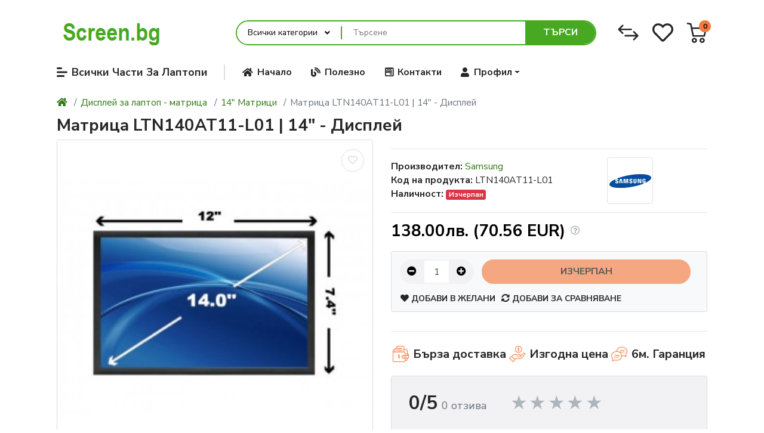

--- FILE ---
content_type: text/html; charset=utf-8
request_url: https://screen.bg/ltn140at11-l01
body_size: 19247
content:
<!DOCTYPE html>
<html dir="ltr" lang="bg">
<head>
<meta charset="UTF-8" />
<meta name="viewport" content="width=device-width, initial-scale=1, shrink-to-fit=no">
<meta http-equiv="X-UA-Compatible" content="IE=edge">
<meta name="description" content="Матрица LTN140AT11-L01 | 14&quot; - Дисплей" />
<meta name="keywords" content="ltn140at11-l01,нов,дисплей,за,лаптоп,матрица,екран,цена,монтаж" />
<meta property="og:type" content="website" />
<meta property="og:locale" content="bg_bg" />
<meta property="og:title" content="Матрица LTN140AT11-L01 | 14&quot; - Дисплей" />
<meta property="og:description" content="Матрица LTN140AT11-L01 | 14&quot; - Дисплей" />
<meta property="og:url" content="https://screen.bg/ltn140at11-l01" />
<meta property="og:image" content="https://screen.bg/image/cache/catalog/original_304-500x500.jpg" />
<title>Матрица LTN140AT11-L01 | 14&quot; - Дисплей</title>
<base href="https://screen.bg/" />
<link href="https://fonts.googleapis.com/css2?family=Nunito+Sans:wght@300;400;600;700;900&amp;display=swap" type="text/css" rel="stylesheet" media="all" />
<link href="https://use.fontawesome.com/releases/v5.12.0/css/all.css" type="text/css" rel="stylesheet" media="all" />
<link href="catalog/view/theme/mz_poco/asset/stylesheet/megastore-2.28/combine/8c481f247c88ffc4506e8cb21559c548.css" type="text/css" rel="stylesheet" media="all" />
<link href="https://screen.bg/ltn140at11-l01" rel="canonical" />
<link href="https://screen.bg/image/catalog/favicon.png" rel="icon" />
<script src="https://ajax.googleapis.com/ajax/libs/jquery/3.4.1/jquery.min.js"></script>
<!--Custom code between head tag-->
</head>
<body class="product-product" >
<div class="mz-pure-container">
<div id='mz-component-1626147655' class="mz-pure-drawer" data-position="left">
<div id="entry_249560" class="entry-component container-fluid"><div id="entry_249561" class="entry-row row "><div id="entry_249562" class="entry-col gutters-y col-12 justify-content-between align-items-center"><div id="entry_249563" data-id="249563" class="entry-widget widget-html "><h5>Основни части за лаптопи</h5></div><div id="entry_249564" data-id="249564" class="entry-design design-link order-1 flex-grow-0 flex-shrink-0"><a href="#mz-component-1626147655" data-toggle="mz-pure-drawer" class="icon-left icon text-reset" target="_self" >
<i class="icon fas fa-times" ></i>
</a></div></div></div><div id="entry_249565" data-id="249565" class="entry-widget widget-navbar pixel-space gutters-x-off "><nav class="navbar no-expand navbar-light bg-default vertical">
<div class="navbar-brand-wrap d-flex align-items-center">
<a class="navbar-brand" data-toggle="collapse" href="#widget-navbar-249565" aria-controls="widget-navbar-249565">
Части за лаптопи
</a>
</div>
<div class="collapse navbar-collapse show align-items-stretch align-self-stretch" id="widget-navbar-249565">
<ul class="navbar-nav ml-auto vertical"><li class="nav-item dropdown dropdown-hoverable">
<a class="icon-left both nav-link dropdown-toggle" role="button" data-toggle="dropdown" aria-haspopup="true" aria-expanded="false" href="https://screen.bg/klaviatura-za-laptop">
<div class="info">
<span class="title">
Клавиатури за лаптоп
</span>
</div>
</a>
<ul class="mz-sub-menu-101 dropdown-menu">
<li class="">
<a class=" dropdown-item" href="https://screen.bg/klaviatura-acer">Клавиатура за Acer</a>
</li>
<li class="">
<a class=" dropdown-item" href="https://screen.bg/klaviatura-asus">Клавиатура за Asus</a>
</li>
<li class="">
<a class=" dropdown-item" href="https://screen.bg/klaviatura-lenovo">Клавиатура за Lenovo</a>
</li>
<li class="">
<a class=" dropdown-item" href="https://screen.bg/klaviatura-ibm">Клавиатура за IBM</a>
</li>
<li class="">
<a class=" dropdown-item" href="https://screen.bg/klaviatura-samsung">Клавиатура за Samsung</a>
</li>
<li class="">
<a class=" dropdown-item" href="https://screen.bg/klaviatura-sony">Клавиатура за Sony</a>
</li>
<li class="">
<a class=" dropdown-item" href="https://screen.bg/klaviatura-dell">Клавиатура за Dell</a>
</li>
<li class="">
<a class=" dropdown-item" href="https://screen.bg/klaviatura-hp-hewlett-packard">Клавиатура за HP</a>
</li>
<li class="">
<a class=" dropdown-item" href="https://screen.bg/klaviatura-toshiba">Клавиатура за Toshiba</a>
</li>
<li class="">
<a class=" dropdown-item" href="https://screen.bg/klaviatura-apple">Клавиатура за Apple</a>
</li>
<li class="">
<a class=" dropdown-item" href="https://screen.bg/klaviatura-msi">Клавиатура за MSI</a>
</li>
<li class="">
<a class=" dropdown-item" href="https://screen.bg/klaviatura-benq">Клавиатура за Benq</a>
</li>
<li class="">
<a class=" dropdown-item" href="https://screen.bg/klaviatura-clevo">Клавиатура за Clevo</a>
</li>
<li class="">
<a class=" dropdown-item" href="https://screen.bg/klaviatura-fujitsu">Клавиатура за Fujitsu</a>
</li>
<li class="">
<a class=" dropdown-item" href="https://screen.bg/klaviatura-gateway">Клавиатура за Gateway</a>
</li>
<li class="">
<a class=" dropdown-item" href="https://screen.bg/klaviatura-itautek">Клавиатура за Itautek</a>
</li>
<li class="">
<a class=" dropdown-item" href="https://screen.bg/klaviatura-medion">Клавиатура за Medion</a>
</li>
<li class="">
<a class=" dropdown-item" href="https://screen.bg/klaviatura-packard-bell">Клавиатура за Packard Bell</a>
</li>
<li class="">
<a class=" dropdown-item" href="https://screen.bg/klaviatura-philips">Клавиатура за Philips</a>
</li>
<li class="">
<a class=" dropdown-item" href="https://screen.bg/klaviatura-vizio">Клавиатура за Vizio</a>
</li>
<li><a href="https://screen.bg/klaviatura-za-laptop" class="dropdown-item showmore">Покажи всички</a></li>
</ul>
</li>
<li class="nav-item">
<a class="icon-left both nav-link" href="https://screen.bg/hinges">
<div class="info">
<span class="title">
Панти за Лаптоп
</span>
</div>
</a>
</li>
<li class="nav-item">
<a class="icon-left both nav-link" href="https://screen.bg/power-jack">
<div class="info">
<span class="title">
Букси за Лаптоп
</span>
</div>
</a>
</li>
<li class="nav-item">
<a class="icon-left both nav-link" href="https://screen.bg/LCD-cables">
<div class="info">
<span class="title">
LCD Кабели за Лаптоп
</span>
</div>
</a>
</li>
<li class="nav-item">
<a class="icon-left both nav-link" href="https://screen.bg/ventilator-za-laptop-ohlazhdane">
<div class="info">
<span class="title">
Вентилатор за Лаптоп
</span>
</div>
</a>
</li>
<li class="nav-item">
<a class="icon-left both nav-link" href="https://screen.bg/zarqdno-za-laptop-zahranvasht-adapter">
<div class="info">
<span class="title">
Зарядно за Лаптоп
</span>
</div>
</a>
</li>
<li class="nav-item">
<a class="icon-left both nav-link" href="https://screen.bg/power-supply-repair-cables">
<div class="info">
<span class="title">
Кабел за ремонт на зарядно
</span>
</div>
</a>
</li>
<li class="nav-item dropdown dropdown-hoverable">
<a class="icon-left both nav-link dropdown-toggle" role="button" data-toggle="dropdown" aria-haspopup="true" aria-expanded="false" href="https://screen.bg/matrici-za-laptopi">
<div class="info">
<span class="title">
Дисплей за лаптоп - матрица
</span>
</div>
</a>
<ul class="mz-sub-menu-116 dropdown-menu">
<li class="">
<a class=" dropdown-item" href="https://screen.bg/7-displei-matrica">7.0&quot; Матрици</a>
</li>
<li class="">
<a class=" dropdown-item" href="https://screen.bg/8-9-displei-matrica">8.9&quot; Матрици</a>
</li>
<li class="">
<a class=" dropdown-item" href="https://screen.bg/9-7-displei-matrica">9.7&quot; Матрици</a>
</li>
<li class="">
<a class=" dropdown-item" href="https://screen.bg/10-displei-matrica">10&quot; Матрици</a>
</li>
<li class="">
<a class=" dropdown-item" href="https://screen.bg/10-1-displei-matrica">10.1&quot; Матрици</a>
</li>
<li class="">
<a class=" dropdown-item" href="https://screen.bg/10-2-displei-matrica">10.2&quot; Матрици</a>
</li>
<li class="">
<a class=" dropdown-item" href="https://screen.bg/11-1-displei-matrica">11.1&quot; Матрици</a>
</li>
<li class="">
<a class=" dropdown-item" href="https://screen.bg/11-6-displei-matrica">11.6&quot; Матрици</a>
</li>
<li class="">
<a class=" dropdown-item" href="https://screen.bg/12-1-displei-matrica">12.1&quot; Матрици</a>
</li>
<li class="">
<a class=" dropdown-item" href="https://screen.bg/displei-12-5">12.5&quot; Mатрици</a>
</li>
<li class="">
<a class=" dropdown-item" href="https://screen.bg/13-3-displei-matrica">13.3&quot; Матрици</a>
</li>
<li class="">
<a class=" dropdown-item" href="https://screen.bg/14-displei-matrica">14&quot; Матрици</a>
</li>
<li class="">
<a class=" dropdown-item" href="https://screen.bg/14-1-displei-matrica">14.1&quot; Матрици</a>
</li>
<li class="">
<a class=" dropdown-item" href="https://screen.bg/15-4-displei-matrica">15.4&quot; Матрици</a>
</li>
<li class="">
<a class=" dropdown-item" href="https://screen.bg/15-6-displei-matrica">15.6&quot; Матрици</a>
</li>
<li class="">
<a class=" dropdown-item" href="https://screen.bg/16-displei-matrica">16&quot; Матрици</a>
</li>
<li class="">
<a class=" dropdown-item" href="https://screen.bg/16-4-displei-matrica">16.4&quot; Матрици</a>
</li>
<li class="">
<a class=" dropdown-item" href="https://screen.bg/17-displei-matrica">17&quot; Матрици</a>
</li>
<li class="">
<a class=" dropdown-item" href="https://screen.bg/17-1-displei-matrica">17.1&quot; Матрици</a>
</li>
<li class="">
<a class=" dropdown-item" href="https://screen.bg/17-3-displei-matrica">17.3&quot; Матрици</a>
</li>
<li class="">
<a class=" dropdown-item" href="https://screen.bg/18-4-displei-matrica">18.4&quot; Матрици</a>
</li>
<li><a href="https://screen.bg/matrici-za-laptopi" class="dropdown-item showmore">Покажи всички</a></li>
</ul>
</li>
<li class="nav-item">
<a class="icon-left both nav-link" href="https://screen.bg/inverter-board">
<div class="info">
<span class="title">
Инвертор за подсветка
</span>
</div>
</a>
</li>
<li class="nav-item">
<a class="icon-left both nav-link" href="https://screen.bg/korpusi-kapaci">
<div class="info">
<span class="title">
Корпуси и капаци
</span>
</div>
</a>
</li>
<li class="nav-item">
<a class="icon-left both nav-link" href="https://screen.bg/termo-pasta-termo-pad">
<div class="info">
<span class="title">
Термо пасти и подложки
</span>
</div>
</a>
</li>
<li class="nav-item">
<a class="icon-left both nav-link" href="https://screen.bg/bateria-za-laptop">
<div class="info">
<span class="title">
Батерия за лаптоп
</span>
</div>
</a>
</li>
<li class="nav-item">
<a class="icon-left both nav-link" href="https://screen.bg/video-karti-video-chipove-chipseti">
<div class="info">
<span class="title">
Видео карти и чипсети
</span>
</div>
</a>
</li>
<li class="nav-item dropdown dropdown-hoverable">
<a class="icon-left both nav-link dropdown-toggle" role="button" data-toggle="dropdown" aria-haspopup="true" aria-expanded="false" href="https://screen.bg/chasti-za-tableti">
<div class="info">
<span class="title">
Части за таблети
</span>
</div>
</a>
<ul class="mz-sub-menu-122 dropdown-menu">
<li class="">
<a class=" dropdown-item" href="https://screen.bg/klaviatura-za-tablet">Клавиатура за таблет</a>
</li>
<li class="">
<a class=" dropdown-item" href="https://screen.bg/tach-screen-s-lcd-displei-komplekt">Assembly - Тъч скрийн с LCD дисплей комплект</a>
</li>
<li class="">
<a class=" dropdown-item" href="https://screen.bg/tach-panel-za-tablet">Тъч скрийн панел за таблет</a>
</li>
<li class="">
<a class=" dropdown-item" href="https://screen.bg/lcd-displey-za-tablet">LCD Дисплей за таблет</a>
</li>
<li class="">
<a class=" dropdown-item" href="https://screen.bg/buksa-za-tablet">Букса за таблет</a>
</li>
<li class="">
<a class=" dropdown-item" href="https://screen.bg/bateria-za-tablet">Батерия за таблет</a>
</li>
<li class="">
<a class=" dropdown-item" href="https://screen.bg/novo-zaryadno-ustroystvo-za-tablet">Зарядно за Таблет</a>
</li>
<li><a href="https://screen.bg/chasti-za-tableti" class="dropdown-item showmore">Покажи всички</a></li>
</ul>
</li>
<li class="nav-item">
<a class="icon-left both nav-link" href="https://screen.bg/hard-disk-za-laptop">
<div class="info">
<span class="title">
Хард Диск за Лаптоп
</span>
</div>
</a>
</li>
<li class="nav-item">
<a class="icon-left both nav-link" href="https://screen.bg/danna-platka-za-laptop">
<div class="info">
<span class="title">
Дънни платки
</span>
</div>
</a>
</li>
<li class="nav-item dropdown dropdown-hoverable">
<a class="icon-left both nav-link dropdown-toggle" role="button" data-toggle="dropdown" aria-haspopup="true" aria-expanded="false" href="https://screen.bg/serviz-uslugi">
<div class="info">
<span class="title">
Сервизни услуги
</span>
</div>
</a>
<ul class="mz-sub-menu-125 dropdown-menu">
<li class="">
<a class=" dropdown-item" href="https://screen.bg/remont-na-laptopi">Ремонт на лаптопи</a>
</li>
<li class="">
<a class=" dropdown-item" href="https://screen.bg/remont-tablet">Ремонт на таблети</a>
</li>
<li><a href="https://screen.bg/serviz-uslugi" class="dropdown-item showmore">Покажи всички</a></li>
</ul>
</li>
<li class="nav-item">
<a class="icon-left both nav-link" href="https://screen.bg/accessories">
<div class="info">
<span class="title">
Други Части
</span>
</div>
</a>
</li>
<li class="nav-item">
<a class="icon-left both nav-link" href="https://screen.bg/ram-pamet-laptop">
<div class="info">
<span class="title">
Рам Памет за Лаптоп
</span>
</div>
</a>
</li>
<li class="nav-item">
<a class="icon-left both nav-link" href="https://screen.bg/novi-dvd-rw-optichni-ustroystva">
<div class="info">
<span class="title">
DVD/RW устройства
</span>
</div>
</a>
</li>
<li class="nav-item">
<a class="icon-left both nav-link" href="https://screen.bg/ccfl-lampi-za-podsvetka">
<div class="info">
<span class="title">
CCFL лампи за подсветка
</span>
</div>
</a>
</li>
<li class="nav-item">
<a class="icon-left both nav-link" href="https://screen.bg/preoceneni-chasti">
<div class="info">
<span class="title">
Преоценени Части
</span>
</div>
</a>
</li>
</ul>
</div>
</nav></div></div>
</div><div id='mz-component-162614767' class="mz-pure-drawer" data-position="right">
<div id="entry_249566" class="entry-component container-fluid"><div id="entry_249567" class="entry-row row "><div id="entry_249568" class="entry-col gutters-y col-12 justify-content-between align-items-center"><div id="entry_249569" data-id="249569" class="entry-widget widget-html "><h5>Бързи Връзки</h5></div><div id="entry_249570" data-id="249570" class="entry-design design-link order-1 flex-grow-0 flex-shrink-0"><a href="#mz-component-162614767" data-toggle="mz-pure-drawer" class="icon-left icon text-reset" target="_self" >
<i class="icon fas fa-times" ></i>
</a></div></div></div><div id="entry_249571" data-id="249571" class="entry-widget widget-navbar pixel-space gutters-x-off "><nav class="navbar no-expand navbar-default bg-default vertical">
<div class="collapse navbar-collapse show align-items-stretch align-self-stretch" id="widget-navbar-249571">
<ul class="navbar-nav vertical"><li class="nav-item">
<a class="icon-left both nav-link" href="https://screen.bg/search">
<i class="icon fas fa-search" ></i>
<div class="info">
<span class="title">
Търсене
</span>
</div>
</a>
</li>
<li class="nav-item">
<a class="icon-left both nav-link" href="https://screen.bg/zhelani-produkti">
<i class="icon fas fa-heart" ></i>
<div class="info">
<span class="title">
Желани продукти
</span>
</div>
</a>
</li>
<li class="nav-item">
<a class="icon-left both nav-link" href="https://screen.bg/produkti-za-sravnenie">
<i class="icon fas fa-exchange-alt" ></i>
<div class="info">
<span class="title">
За сравнение
</span>
</div>
</a>
</li>
<li class="nav-item">
<a class="icon-left both nav-link" href="https://screen.bg/special">
<i class="icon fas fa-tags" ></i>
<div class="info">
<span class="title">
Специални
</span>
</div>
<span class="badge mx-1 mz-menu-label-53">Намалени</span>
</a>
</li>
<li class="nav-item">
<a class="icon-left both nav-link" href="https://screen.bg/polezno">
<i class="icon fas fa-newspaper" ></i>
<div class="info">
<span class="title">
Полезно
</span>
</div>
</a>
</li>
<li class="nav-item">
<a class="icon-left both nav-link" href="https://screen.bg/contact">
<i class="icon fas fa-address-card" ></i>
<div class="info">
<span class="title">
Контакти
</span>
</div>
</a>
</li>
<li class="nav-item">
<a class="icon-left both nav-link" href="https://screen.bg/profil">
<i class="icon fas fa-user" ></i>
<div class="info">
<span class="title">
Моят акаунт
</span>
</div>
</a>
</li>
</ul>
</div>
</nav></div><div id="entry_249572" data-id="249572" class="entry-design design-horizontal_line "><hr/></div></div>
</div> <div id='mz-component-1051082544' class="fixed-bottom bg-info text-info-inverse show">
<div id="entry_251379" class="entry-component d-sm-none flex-row justify-content-between align-items-center container-fluid"><div id="entry_251380" data-id="251380" class="entry-content content-quantity flex-grow-0 flex-shrink-0"><div data-toggle="spinner" class="input-group flex-nowrap input-group-md">
<div class="input-group-prepend">
<button class="btn btn-light" data-spinner="down" data-min="1" type="button"><i class="fas fa-minus-circle"></i></button>
</div>
<input type="number" name="quantity" value="1" step="1" min="1" aria-label="Количество:" class="form-control text-center border-light remove-spin-button" />
<div class="input-group-append">
<button class="btn btn-light" data-spinner="up" data-max="0" type="button"><i class="fas fa-plus-circle"></i></button>
</div>
</div></div><div id="entry_251381" data-id="251381" class="entry-content content-button d-md-none d-lg-block"><button type="button" class="text btn btn-md btn-secondary btn-block btn-cart button-cart cart-10355" data-loading-text="Зареждане..." title="Купи" disabled>
Изчерпан</button></div><div id="entry_251382" data-id="251382" class="entry-content content-button flex-grow-0 flex-shrink-0"><button type="button" data-toggle="tooltip" class="icon btn btn-md btn-primary btn-compare compare-10355 " data-compare="" title="Добави за сравняване" onclick="compare.add('10355', this);">
<span class='icon'><i class="fas fa-sync-alt"></i><i class="fas fa-check"></i></span></button></div></div>
</div><div class="modal fade" id="mz-component-752738972">
<div class="modal-dialog modal-dialog-centered modal-md">
<div class="modal-content">
<button type="button" class="close fas mz-modal-close" aria-label="Close" data-dismiss="modal"></button>
<div id="entry_251383" class="modal-body entry-component gutters "><div id="entry_251384" data-id="251384" class="entry-widget widget-contact_form "><div class="contact-form">
<form action="https://screen.bg/index.php?route=extension/mz_widget/contact_form/submit" onsubmit="mz_sendMessage(this);return false;" method="post">
<div class="form-group"><input type="text" name="name" placeholder="Име" class="form-control form-control-lg" /></div>
<div class="form-group"><input type="text" name="email" placeholder="ел. поща" class="form-control form-control-lg" /></div>
<div class="form-group"><input type="text" name="subject" placeholder="Код на продукта" class="form-control form-control-lg" /></div>
<div class="form-group"><textarea name="message" placeholder="Съобщение" class="form-control form-control-lg"></textarea></div>
<input type="hidden" name="entry_id" value="" />
<fieldset class="captcha">
<div class="form-group required">
<small class="form-text text-muted">Въведете кода в полето по-долу</small>
<input type="text" name="captcha" class="form-control " placeholder="Антибот" id="input-captcha" autocomplete="off" required>
<div class="invalid-feedback"></div>
<img src="index.php?route=extension/captcha/basic/captcha" alt="" />
</div>
</fieldset>
<button type="submit" data-loading="Зареждане..." class="btn btn-secondary btn-lg">Изпрати</button>
</form>
</div>
</div></div>
</div>
</div>
</div>
<script>
$(document).ready(function(){
if($.mz_cookie('mz_popup_604663419show_again') !== '0'){
}
if($.mz_cookie('mz_popup_604663419show_again') === undefined){
$.mz_cookie('mz_popup_604663419show_again', 1, 365);
}
$('#input-not-show-251383').change(function(){
if($(this).is(':checked')){
$.mz_cookie('mz_popup_604663419show_again', 0, 365);
}else if(1) {
$.mz_cookie('mz_popup_604663419show_again', 1, 365);
}
});
});
</script>
<div class="mz-pure-overlay"></div>
<div id="container" class="mz-pure-pusher-container">
<header class="header">
<div id="main-header"><div id="entry_249546" class="entry-section container d-none d-md-flex flex-row align-items-center flex-wrap flex-md-nowrap"><div id="entry_249547" data-id="249547" class="entry-design design-image flex-shrink-0"><figure class="figure">
<a href="https://screen.bg" title="Части за лаптоп от Screen.bg" target="_self">
<img src="https://screen.bg/image/cache/catalog/logo-180x70-180x70.png" alt="Части за лаптоп от Screen.bg" width="180" height="70" class="figure-img img-fluid m-0 default" />
</a>
</figure></div><div id="entry_249548" data-id="249548" class="entry-widget widget-search flex-md-shrink-0"><div class="search-wrapper">
<form action="https://screen.bg/search?1=" method="GET">
<div id="search" class="d-flex">
<div class="search-input-group flex-fill">
<div class="search-input d-flex">
<div class="dropdown search-category">
<button type="button" class="btn dropdown-toggle" data-toggle="dropdown">Всички категории</button>
<div class="dropdown-menu dropdown-menu-left">
<a class="dropdown-item" data-category_id="0" href="#">Всички категории</a>
<a class="dropdown-item" data-category_id="312" href="#">Клавиатура за лаптоп</a>
<div class="pl-2"> <a class="dropdown-item" data-category_id="358" href="#">Клавиатура за Acer</a>
<a class="dropdown-item" data-category_id="359" href="#">Клавиатура за Asus</a>
<a class="dropdown-item" data-category_id="360" href="#">Клавиатура за Lenovo</a>
<a class="dropdown-item" data-category_id="361" href="#">Клавиатура за IBM</a>
<a class="dropdown-item" data-category_id="362" href="#">Клавиатура за Samsung</a>
<a class="dropdown-item" data-category_id="363" href="#">Клавиатура за Sony</a>
<a class="dropdown-item" data-category_id="364" href="#">Клавиатура за Dell</a>
<a class="dropdown-item" data-category_id="365" href="#">Клавиатура за HP</a>
<a class="dropdown-item" data-category_id="377" href="#">Клавиатура за Toshiba</a>
<a class="dropdown-item" data-category_id="366" href="#">Клавиатура за Apple</a>
<a class="dropdown-item" data-category_id="374" href="#">Клавиатура за MSI</a>
<a class="dropdown-item" data-category_id="367" href="#">Клавиатура за Benq</a>
<a class="dropdown-item" data-category_id="368" href="#">Клавиатура за Clevo</a>
<a class="dropdown-item" data-category_id="369" href="#">Клавиатура за Fujitsu</a>
<a class="dropdown-item" data-category_id="370" href="#">Клавиатура за Gateway</a>
<a class="dropdown-item" data-category_id="371" href="#">Клавиатура за Itautek</a>
<a class="dropdown-item" data-category_id="373" href="#">Клавиатура за Medion</a>
<a class="dropdown-item" data-category_id="375" href="#">Клавиатура за Packard Bell</a>
<a class="dropdown-item" data-category_id="376" href="#">Клавиатура за Philips</a>
<a class="dropdown-item" data-category_id="378" href="#">Клавиатура за Vizio</a>
</div>
<a class="dropdown-item" data-category_id="313" href="#">Панти за Лаптоп</a>
<a class="dropdown-item" data-category_id="314" href="#">Букси за Лаптоп</a>
<a class="dropdown-item" data-category_id="315" href="#">LCD Кабели за Лаптоп</a>
<a class="dropdown-item" data-category_id="316" href="#">Вентилатор за Лаптоп</a>
<a class="dropdown-item" data-category_id="318" href="#">Зарядно за Лаптоп</a>
<a class="dropdown-item" data-category_id="319" href="#">Кабел за ремонт на зарядно</a>
<a class="dropdown-item" data-category_id="21" href="#">Дисплей за лаптоп - матрица</a>
<div class="pl-2"> <a class="dropdown-item" data-category_id="1" href="#">7.0&quot; Матрици</a>
<a class="dropdown-item" data-category_id="2" href="#">8.9&quot; Матрици</a>
<a class="dropdown-item" data-category_id="3" href="#">9.7&quot; Матрици</a>
<a class="dropdown-item" data-category_id="4" href="#">10&quot; Матрици</a>
<a class="dropdown-item" data-category_id="5" href="#">10.1&quot; Матрици</a>
<a class="dropdown-item" data-category_id="6" href="#">10.2&quot; Матрици</a>
<a class="dropdown-item" data-category_id="7" href="#">11.1&quot; Матрици</a>
<a class="dropdown-item" data-category_id="8" href="#">11.6&quot; Матрици</a>
<a class="dropdown-item" data-category_id="9" href="#">12.1&quot; Матрици</a>
<a class="dropdown-item" data-category_id="325" href="#">12.5&quot; Mатрици</a>
<a class="dropdown-item" data-category_id="10" href="#">13.3&quot; Матрици</a>
<a class="dropdown-item" data-category_id="11" href="#">14&quot; Матрици</a>
<a class="dropdown-item" data-category_id="12" href="#">14.1&quot; Матрици</a>
<a class="dropdown-item" data-category_id="13" href="#">15.4&quot; Матрици</a>
<a class="dropdown-item" data-category_id="14" href="#">15.6&quot; Матрици</a>
<a class="dropdown-item" data-category_id="15" href="#">16&quot; Матрици</a>
<a class="dropdown-item" data-category_id="16" href="#">16.4&quot; Матрици</a>
<a class="dropdown-item" data-category_id="17" href="#">17&quot; Матрици</a>
<a class="dropdown-item" data-category_id="18" href="#">17.1&quot; Матрици</a>
<a class="dropdown-item" data-category_id="19" href="#">17.3&quot; Матрици</a>
<a class="dropdown-item" data-category_id="20" href="#">18.4&quot; Матрици</a>
</div>
<a class="dropdown-item" data-category_id="320" href="#">Инвертор за подсветка</a>
<a class="dropdown-item" data-category_id="323" href="#">Корпуси и капаци</a>
<a class="dropdown-item" data-category_id="324" href="#">Термо пасти и подложки</a>
<a class="dropdown-item" data-category_id="326" href="#">Батерия за лаптоп</a>
<a class="dropdown-item" data-category_id="327" href="#">Видео карти и чипсети</a>
<a class="dropdown-item" data-category_id="328" href="#">Части за таблети</a>
<div class="pl-2"> <a class="dropdown-item" data-category_id="355" href="#">Клавиатура за таблет</a>
<a class="dropdown-item" data-category_id="351" href="#">Assembly - Тъч скрийн с LCD дисплей комплект</a>
<a class="dropdown-item" data-category_id="336" href="#">Тъч скрийн панел за таблет</a>
<a class="dropdown-item" data-category_id="335" href="#">LCD Дисплей за таблет</a>
<a class="dropdown-item" data-category_id="334" href="#">Букса за таблет</a>
<a class="dropdown-item" data-category_id="352" href="#">Батерия за таблет</a>
<a class="dropdown-item" data-category_id="353" href="#">Зарядно за Таблет</a>
</div>
<a class="dropdown-item" data-category_id="329" href="#">Хард Диск за Лаптоп</a>
<a class="dropdown-item" data-category_id="331" href="#">Дънни платки</a>
<a class="dropdown-item" data-category_id="322" href="#">Сервизни услуги</a>
<div class="pl-2"> <a class="dropdown-item" data-category_id="338" href="#">Ремонт на лаптопи</a>
<div class="pl-2"> <a class="dropdown-item" data-category_id="342" href="#">Ремонт на лаптоп Acer</a>
<a class="dropdown-item" data-category_id="354" href="#">Ремонт на лаптоп Apple</a>
<a class="dropdown-item" data-category_id="340" href="#">Ремонт на лаптоп Asus</a>
<a class="dropdown-item" data-category_id="347" href="#">Ремонт на лаптоп Dell</a>
<a class="dropdown-item" data-category_id="346" href="#">Ремонт на лаптоп Fujitsu Siemens</a>
<a class="dropdown-item" data-category_id="344" href="#">Ремонт на лаптоп HP</a>
<a class="dropdown-item" data-category_id="341" href="#">Ремонт на лаптоп Lenovo</a>
<a class="dropdown-item" data-category_id="345" href="#">Ремонт на лаптоп Samsung</a>
<a class="dropdown-item" data-category_id="348" href="#">Ремонт на лаптоп Sony</a>
<a class="dropdown-item" data-category_id="343" href="#">Ремонт на лаптоп Toshiba</a>
</div>
<a class="dropdown-item" data-category_id="339" href="#">Ремонт на таблети</a>
</div>
<a class="dropdown-item" data-category_id="321" href="#">Други Части</a>
<a class="dropdown-item" data-category_id="332" href="#">Рам Памет за Лаптоп</a>
<a class="dropdown-item" data-category_id="333" href="#">DVD/RW устройства</a>
<a class="dropdown-item" data-category_id="337" href="#">CCFL лампи за подсветка</a>
<a class="dropdown-item" data-category_id="356" href="#">Преоценени Части</a>
<a class="dropdown-item" data-category_id="357" href="#">Майнинг Крипто Валути</a>
</div>
<input type="hidden" name="category_id" value="" disabled />
</div>
<div class="flex-fill"><input type="text" name="search" value="" data-autocomplete="5" data-autocomplete_route="extension/maza/product/product/autocomplete" placeholder="Търсене" /></div>
</div>
<div class="dropdown">
<ul class="dropdown-menu autocomplete w-100"></ul>
</div>
</div>
<div class="search-button">
<button type="submit" class="type-text">Търси</button>
</div>
</div>
</form>
</div></div><div id="entry_249549" data-id="249549" class="entry-design design-link flex-grow-0 flex-shrink-0"><a href="https://screen.bg/produkti-za-sravnenie" class="icon-left icon text-reset" target="_self" >
<span data-toggle="tooltip" title="За Сравнение" class="icon svg-icon" style="width:35px;height:35px;"><svg><use xlink:href="#svg7bb73f2e18e4b6d437c0467b32ddd460"></use></svg></span>
</a></div><div id="entry_249550" data-id="249550" class="entry-design design-link flex-grow-0 flex-shrink-0"><a href="https://screen.bg/zhelani-produkti" class="icon-left icon text-reset" target="_self" >
<span data-toggle="tooltip" title="Желани продукти" class="icon svg-icon" style="width:35px;height:35px;"><svg><use xlink:href="#svga1391b30d9b6b7ab23bd260440378402"></use></svg></span>
</a></div><div id="entry_249551" data-id="249551" class="entry-widget widget-cart flex-grow-0 flex-shrink-0"><a href="https://screen.bg/cart" data-total_format="(\d+) продукт\(а\) \- (.+)" class="cart text-reset text-decoration-none no-title">
<div class="cart-icon">
<div class="icon svg-icon" style=""><svg><use xlink:href="#svg5a7d92a26792661936b22f5d018f8737"></use></svg></div>
<span class="badge badge-pill badge-info cart-item-total">0</span>
</div>
<div class="cart-info">
<div class="cart-items">0 продукт(а) - 0.00лв. (0.00 EUR)</div>
</div>
</a>
</div></div><div id="entry_249552" data-toggle="sticky" data-sticky-up="1" class="entry-section container d-md-none flex-row align-items-center"><div id="entry_249553" data-id="249553" class="entry-design design-link flex-grow-0 flex-shrink-0"><a href="#mz-component-1626147655" data-toggle="mz-pure-drawer" class="icon-left icon text-reset" target="_self" >
<span class="icon svg-icon" style="width:20px;height:20px;"><svg><use xlink:href="#svg0244c336a86d125da865acafe718079f"></use></svg></span>
</a></div><div id="entry_249554" data-id="249554" class="entry-design design-image mr-auto flex-grow-0 flex-shrink-0"><figure class="figure">
<a href="https://screen.bg" title="Начало" target="_self">
<img src="https://screen.bg/image/cache/catalog/logo-180x70-180x70.png" alt="Начало" width="180" height="70" class="figure-img img-fluid m-0 default" />
</a>
</figure></div><div id="entry_249555" data-id="249555" class="entry-design design-link flex-grow-0 flex-shrink-0"><a href="#mz-component-162614767" data-toggle="mz-pure-drawer" class="icon-left icon text-reset" target="_self" >
<i class="icon fas fa-user-cog" style="font-size: 25px"></i>
</a></div><div id="entry_249556" data-id="249556" class="entry-widget widget-cart flex-grow-0 flex-shrink-0"><a href="https://screen.bg/cart" data-total_format="(\d+) продукт\(а\) \- (.+)" class="cart text-reset text-decoration-none no-title">
<div class="cart-icon">
<div class="icon svg-icon" style="width:50px;height:50px;"><svg><use xlink:href="#svg5a7d92a26792661936b22f5d018f8737"></use></svg></div>
<span class="badge badge-pill badge-info cart-item-total">0</span>
</div>
<div class="cart-info">
<div class="cart-items">0 продукт(а) - 0.00лв. (0.00 EUR)</div>
</div>
</a>
</div></div></div>
<div id="main-navigation"><div id="entry_249557" data-toggle="sticky" data-sticky-up="768" class="d-none d-md-block"><div class="entry-section container d-none d-md-flex flex-row align-items-center"><div id="entry_249558" data-id="249558" class="entry-design design-link d-none d-lg-block flex-grow-0 flex-shrink-0"><a href="#mz-component-1626147655" data-toggle="mz-pure-drawer" class="icon-left both text-reset" target="_self" >
<span class="icon svg-icon" style=""><svg><use xlink:href="#svg0244c336a86d125da865acafe718079f"></use></svg></span>
Всички Части За Лаптопи
</a></div><div id="entry_249559" data-id="249559" class="entry-widget widget-navbar "><nav class="navbar navbar-expand-sm hoverable navbar-default bg-default horizontal">
<div class="collapse navbar-collapse show align-items-stretch align-self-stretch" id="widget-navbar-249559">
<ul class="navbar-nav horizontal"><li class="nav-item">
<a class="icon-left both nav-link" href="https://screen.bg">
<i class="icon fas fa-home" ></i>
<div class="info">
<span class="title">
Начало
</span>
</div>
</a>
</li>
<li class="nav-item">
<a class="icon-left both nav-link" href="https://screen.bg/polezno">
<i class="icon fas fa-blog" ></i>
<div class="info">
<span class="title">
Полезно
</span>
</div>
</a>
</li>
<li class="nav-item">
<a class="icon-left both nav-link" href="https://screen.bg/contact">
<i class="icon fab fa-wpforms" ></i>
<div class="info">
<span class="title">
Контакти
</span>
</div>
</a>
</li>
<li class="nav-item dropdown dropdown-hoverable">
<a class="icon-left both nav-link dropdown-toggle" role="button" data-toggle="dropdown" aria-haspopup="true" aria-expanded="false" href="https://screen.bg/profil">
<i class="icon fas fa-user" ></i>
<div class="info">
<span class="title">
Профил
</span>
</div>
</a>
<ul class="mz-sub-menu-104 dropdown-menu">
<li class="">
<a class="icon-left both dropdown-item" href="https://screen.bg/login">
<div class="info">
<span class="title">
Вход
</span>
</div>
</a>
</li>
<li class="">
<a class="icon-left both dropdown-item" href="https://screen.bg/register">
<div class="info">
<span class="title">
Регистрация
</span>
</div>
</a>
</li>
</ul>
</li>
</ul>
</div>
</nav></div></div></div></div>
</header>
<div id="product-product" class="content"><div id="entry_251327" class=""><div class="entry-section container "><div id="entry_251328" data-id="251328" class="entry-content content-breadcrumbs "><nav aria-label="breadcrumb">
<ol class="breadcrumb">
<li class="breadcrumb-item"><a href="https://screen.bg"><i class="fa fa-home"></i></a></li>
<li class="breadcrumb-item"><a href="https://screen.bg/matrici-za-laptopi">Дисплей за лаптоп - матрица</a></li>
<li class="breadcrumb-item"><a href="https://screen.bg/14-displei-matrica">14&quot; Матрици</a></li>
<li class="breadcrumb-item active" aria-current="page">Матрица LTN140AT11-L01 | 14&quot; - Дисплей</li>
</ol>
</nav></div><div id="entry_251329" data-id="251329" class="entry-content content-title "><h1 class="h3">Матрица LTN140AT11-L01 | 14&quot; - Дисплей</h1></div><div id="entry_251330" class="entry-row row align-items-start "><div id="entry_251331" class="entry-col col-12 col-md-6 flex-column"><div id="entry_251332" data-id="251332" class="entry-content content-image ">
<div id="image-gallery-251332" class="image-gallery thumbnails thumbnail-left d-flex">
<div class="image-thumb d-flex">
<button type="button" class="btn btn-wishlist wishlist-10355" data-wishlist="0" title="Добави в желани" onclick="wishlist.add('10355', this);"><i class="fas fa-heart"></i><i class="far fa-heart"></i></button>
<a class="thumbnail mfp-image" href="https://screen.bg/image/cache/catalog/original_304-500x500.jpg" title="Матрица LTN140AT11-L01 | 14&quot; - Дисплей"><img src="https://screen.bg/image/cache/catalog/original_304-600x600.jpg" srcset="https://screen.bg/image/cache/catalog/original_304-300x300.jpg 300w,https://screen.bg/image/cache/catalog/original_304-400x400.jpg 400w,https://screen.bg/image/cache/catalog/original_304-600x600.jpg 600w" sizes="(min-width: 1360px) 600px,(min-width: 768px) 300px,400px" class="img-fluid d-block w-100" title="Матрица LTN140AT11-L01 | 14&quot; - Дисплей" alt="Матрица LTN140AT11-L01 | 14&quot; - Дисплей" /></a>
</div>
</div>
<script>
$(function(){
var image_thumb = $('#image-gallery-251332 .image-thumb img');
var swiper_container = $('#image-gallery-251332 .swiper-container');
if (swiper_container.length == 0) {
return; // When no additional images for this product
}
var swiper = swiper_container.swiper({
direction: 'vertical',
slidesPerView: 4,
nextButton: '#image-gallery-251332 .mz-button-next',
prevButton: '#image-gallery-251332 .mz-button-prev'
});
var updateCount = 5;
var swiperUpdate = function(){
swiper_container.height(image_thumb.height());
swiper.update();
if(updateCount > 0) setTimeout(function(){
if(image_thumb.height() > swiper_container.height()){
swiperUpdate();
}
updateCount--;
}, 100);
};
if(image_thumb.prop('complete')){
swiperUpdate();
} else {
image_thumb.on('load', swiperUpdate);
}
$(window).resize(swiperUpdate);
});
$(function(){
$('#image-gallery-251332').magnificPopup({
delegate: 'a',
gallery: {
enabled: true
},
iframe: {
patterns: {
youtube: {
index: 'youtube.com/',
id: function (url) { return url },
src: '%id%'
},
vimeo: {
index: 'vimeo.com/',
id: function (url) { return url },
src: '%id%'
}
}
}
});
});
</script></div><div id="entry_251333" class="entry-row row order-1 "><div id="entry_251334" class="entry-col col-12"><div id="entry_251335" data-id="251335" class="entry-design design-link flex-grow-0 flex-shrink-0"><a href="#mz-component-752738972" data-toggle="modal" class="icon-left both text-reset" target="_self" >
<i class="icon fas fa-question-circle" ></i>
Задай въпрос
</a></div><div id="entry_251336" data-id="251336" class="entry-design design-link order-1 flex-grow-0 flex-shrink-0"><a href="https://api.whatsapp.com/send/?phone=%2B359876341414" class="icon-left both text-reset" target="_blank" rel="nofollow">
<i class="icon fab fa-whatsapp" ></i>
What's UP
</a></div></div></div><div id="entry_251337" data-id="251337" class="entry-design design-tabs order-2"><div class="clearfix">
<div class="">
<ul class="nav nav-tabs active-first" role="tablist">
<li class="nav-item">
<a class="nav-link text icon-left" data-toggle="tab" href="#mz-design-tab-251337-0" role="tab">
Описание</a>
</li>
<li class="nav-item">
<a class="nav-link text icon-left" data-toggle="tab" href="#mz-design-tab-251337-2" role="tab">
Ревюта</a>
</li>
</ul>
</div>
</div>
<div class="tab-content">
<div id="mz-design-tab-251337-0" class="tab-pane fade"><div class="entry-content content-description"><div class="description text-collapsed" data-line="20" data-showtext="<i class='fas fa-angle-down'></i> Прочети още" data-hidetext="<i class='fas fa-angle-up'></i> Прочети по-малко"><p>
Размер на матрицата: 14.0 инча, WXGA, широк, 16:9</p>
<p>
Модел: LTN140AT11-L01</p>
<p>
Вид на екрана: Гланц</p>
<p>
Резолюция: 1366:768 пиксела</p>
<p>
Конектор: 40 пинов</p>
<p>
Подсветка: LED</p>
<p>
Гаранция: 6 месеца</p>
</div>
<br />
<b>Разгледайте още:</b>
<a href="https://screen.bg/matrici-za-laptopi">Дисплей за лаптоп - матрица</a>,
<a href="https://screen.bg/14-displei-matrica">14&quot; Матрици</a>,
</div></div>
<div id="mz-design-tab-251337-2" class="tab-pane fade"><div class="entry-content content-review-list">
<div class="review"></div></div></div>
</div></div></div><div id="entry_251338" class="entry-col col-12 col-md-6 order-1 flex-column"><div id="entry_251339" class="entry-row row no-gutters "><div id="entry_251340" class="entry-col col-12 justify-content-between align-items-center flex-wrap flex-sm-nowrap"><div id="entry_251341" data-id="251341" class="entry-content content-rating flex-grow-0 flex-shrink-0"></div></div></div><div id="entry_251343" data-id="251343" class="entry-design design-horizontal_line order-1 order-lg-2"><hr/></div><div id="entry_251344" class="entry-row row order-2 order-lg-3 no-gutters "><div id="entry_251345" class="entry-col col-12 justify-content-between align-items-center flex-wrap flex-sm-nowrap"><div id="entry_251346" data-id="251346" class="entry-content content-extra "><ul class="list-unstyled m-0">
<li><span class="ls-label">Производител:</span> <a href="https://screen.bg/samsung">Samsung</a></li>
<li><span class="ls-label">Код на продукта:</span> <span>LTN140AT11-L01</span></li>
<li><span class="ls-label">Наличност:</span>
<span class='badge badge-danger'>Изчерпан</span>
</li>
</ul></div><div id="entry_251347" data-id="251347" class="entry-content content-brand order-1"><figure class="figure m-0">
<a href="https://screen.bg/samsung"><img src="https://screen.bg/image/cache/catalog/proizvoditeli/samsung-logo-70x70.png" class="img-fluid img-thumbnail" alt="Samsung"></a>
</figure>
</div></div></div><div id="entry_251348" data-id="251348" class="entry-design design-horizontal_line order-3 order-lg-4"><hr/></div><div id="entry_251349" class="entry-row row order-4 order-lg-5 "><div id="entry_251350" class="entry-col col-12 align-items-center flex-wrap"><div id="entry_251351" data-id="251351" class="entry-content content-price "><div class="d-flex flex-wrap align-items-center">
<div class="price">
<h3 data-update="price" class="price-new mb-0">138.00лв. (70.56 EUR)</h3>
<span class='price-info' data-toggle="popover" data-trigger='hover focus' data-html='true' data-content="
<ul class='list-unstyled m-0'>
<li>Без данък: <span data-update='tax'>138.00лв. (70.56 EUR)</span></li>
</ul>
"><i class="far fa-question-circle"></i></span>
</div>
</div></div><div id="entry_251352" data-id="251352" class="entry-content content-countdown order-1 flex-grow-0 flex-shrink-0"></div></div></div><div id="entry_251353" data-id="251353" class="entry-content content-options order-5 order-lg-6"></div><div id="entry_251354" data-id="251354" class="entry-content content-recurring d-sm-none order-6 order-lg-7 order-xl-6"></div><div id="entry_251355" class="entry-row row d-none d-sm-flex order-9 order-sm-6 order-lg-7 no-gutters "><div id="entry_251356" class="entry-col rounded col-12 flex-column"><div id="entry_251357" data-id="251357" class="entry-content content-recurring order-1 order-md-0"></div><div id="entry_251358" data-id="251358" class="entry-content content-discounts order-2 order-md-1"></div><div id="entry_251359" class="entry-row row order-3 order-md-2 no-gutters "><div id="entry_251360" class="entry-col col-12 flex-wrap flex-sm-nowrap"><div id="entry_251361" data-id="251361" class="entry-content content-quantity flex-grow-0 flex-shrink-0"><div data-toggle="spinner" class="input-group flex-nowrap input-group-md">
<div class="input-group-prepend">
<button class="btn btn-light" data-spinner="down" data-min="1" type="button"><i class="fas fa-minus-circle"></i></button>
</div>
<input type="number" name="quantity" value="1" step="1" min="1" aria-label="Количество:" class="form-control text-center border-light remove-spin-button" />
<div class="input-group-append">
<button class="btn btn-light" data-spinner="up" data-max="0" type="button"><i class="fas fa-plus-circle"></i></button>
</div>
</div></div><div id="entry_251362" data-id="251362" class="entry-content content-button order-1"><button type="button" class="text btn btn-md btn-secondary btn-block btn-cart button-cart cart-10355" data-loading-text="Зареждане..." title="Купи" disabled>
Изчерпан</button></div></div></div><div id="entry_251363" class="entry-row row order-md-3 "><div id="entry_251364" class="entry-col col-12"><div id="entry_251365" data-id="251365" class="entry-content content-button flex-grow-0 flex-xl-grow-1 flex-shrink-0 flex-xl-shrink-1"><button type="button" class="both btn btn-sm btn-default btn-block btn-wishlist wishlist-10355 " data-wishlist="" title="Добави в желани" onclick="wishlist.add('10355', this);">
<span class='icon'><i class="fas fa-heart"></i><i class="fas fa-check"></i></span> Добави в желани</button></div><div id="entry_251366" data-id="251366" class="entry-content content-button order-1 flex-grow-0 flex-xl-grow-1 flex-shrink-0 flex-xl-shrink-1"><button type="button" class="both btn btn-sm btn-default btn-block btn-compare compare-10355 " data-compare="" title="Добави за сравняване" onclick="compare.add('10355', this);">
<span class='icon'><i class="fas fa-sync-alt"></i><i class="fas fa-check"></i></span> Добави за сравняване</button></div></div></div></div></div><div id="entry_251367" data-id="251367" class="entry-content content-discounts d-sm-none order-7 order-sm-6 order-lg-8 order-xl-7"></div><div id="entry_251368" data-id="251368" class="entry-content content-minimum order-8 order-sm-7 order-lg-8"></div><div id="entry_251369" class="entry-module module-mz_product_listing order-9 order-sm-8 order-lg-9"></div><div id="entry_251370" data-id="251370" class="entry-design design-horizontal_line order-10 order-sm-9 order-lg-10"><hr/></div><div id="entry_251371" class="entry-row row order-11 order-sm-10 order-lg-11 "><div id="entry_251372" class="entry-col col-12 justify-content-around align-items-center flex-wrap flex-xl-nowrap"><div id="entry_251373" data-id="251373" class="entry-widget widget-html flex-grow-0 flex-shrink-0"><div class="d-flex align-items-center">
<div class="svg-icon text-info mr-2" style="width: 3rem;height: 3rem"><svg viewBox="0 0 512 512" xmlns="http://www.w3.org/2000/svg"><path d="m336 336c-5.519531 0-10 4.480469-10 10s4.480469 10 10 10 10-4.480469 10-10-4.480469-10-10-10zm0 0"></path><path d="m200 326c-5.515625 0-10-4.484375-10-10s4.484375-10 10-10c3.542969 0 7.28125 1.808594 10.816406 5.226562 3.96875 3.839844 10.300782 3.738282 14.140625-.234374 3.839844-3.96875 3.734375-10.296876-.234375-14.136719-5.074218-4.914063-10.152344-7.691407-14.722656-9.207031v-11.648438c0-5.523438-4.476562-10-10-10s-10 4.476562-10 10v11.71875c-11.640625 4.128906-20 15.246094-20 28.28125 0 16.542969 13.457031 30 30 30 5.511719 0 10 4.484375 10 10s-4.488281 10-10 10c-4.273438 0-8.886719-2.6875-12.988281-7.566406-3.550781-4.226563-9.859375-4.773438-14.085938-1.21875-4.230469 3.554687-4.773437 9.863281-1.222656 14.089844 5.347656 6.359374 11.632813 10.789062 18.296875 13.023437v11.671875c0 5.523438 4.476562 10 10 10s10-4.476562 10-10v-11.71875c11.636719-4.128906 20-15.246094 20-28.28125 0-16.542969-13.457031-30-30-30zm0 0"></path><path d="m120 166c5.523438 0 10-4.476562 10-10v-40c0-5.523438-4.476562-10-10-10s-10 4.476562-10 10v40c0 5.523438 4.476562 10 10 10zm0 0"></path><path d="m472 236v-80c0-27.570312-22.429688-50-50-50h-56v-76c0-16.542969-13.457031-30-30-30h-186c-16.542969 0-30 13.457031-30 30v36h-30c-16.542969 0-30 13.457031-30 30v10h-10c-27.570312 0-50 22.429688-50 50v306c0 27.570312 22.429688 50 50 50h306c24.144531 0 44.347656-17.203125 48.992188-40h17.007812c27.570312 0 50-22.429688 50-50v-26h10c16.542969 0 30-13.457031 30-30v-90c0-22.054688-17.945312-40-40-40zm20 40c0 11.046875-8.953125 20-20 20v-40c11.027344 0 20 8.972656 20 20zm-70-150c16.542969 0 30 13.457031 30 30v140h-46v-60c0-24.144531-17.203125-44.347656-40-48.992188v-61.007812zm-282-96c0-5.515625 4.484375-10 10-10h186c5.515625 0 10 4.484375 10 10v156h-46v-90c0-16.542969-13.457031-30-30-30h-130zm100 156v-100h30c5.515625 0 10 4.484375 10 10v90zm-60 0v-100h40v100zm-100-90c0-5.515625 4.484375-10 10-10h70v100h-80zm-30 30h10v60h-7.859375c-16.527344 0-32.140625-11.96875-32.140625-30 0-16.542969 13.457031-30 30-30zm306 366h-306c-16.542969 0-30-13.457031-30-30v-266.617188c8.941406 6.660157 20.171875 10.617188 32.140625 10.617188h303.859375c16.542969 0 30 13.457031 30 30v60h-70c-16.542969 0-30 13.457031-30 30v40c0 16.542969 13.457031 30 30 30h70v66c0 16.542969-13.457031 30-30 30zm96-70c0 16.542969-13.457031 30-30 30h-16v-56h46zm30-46h-166c-5.515625 0-10-4.484375-10-10v-40c0-5.515625 4.484375-10 10-10h156c7.136719 0 13.984375-1.867188 20-5.355469v55.355469c0 5.515625-4.484375 10-10 10zm0 0"></path><path d="m422 336h-46c-5.523438 0-10 4.476562-10 10s4.476562 10 10 10h46c5.523438 0 10-4.476562 10-10s-4.476562-10-10-10zm0 0"></path></svg></div>
<h5 class="m-0">Бърза доставка</h5>
</div></div><div id="entry_251374" data-id="251374" class="entry-widget widget-html order-1 flex-grow-0 flex-shrink-0"><div class="d-flex align-items-center">
<div class="svg-icon text-info mr-2" style="width: 3rem;height: 3rem"><svg viewBox="0 0 511 511.99978" xmlns="http://www.w3.org/2000/svg"><path d="m235.792969 347.265625c3.902343-3.910156 3.902343-10.238281 0-14.148437-3.90625-3.898438-10.234375-3.898438-14.144531 0-3.898438 3.910156-3.898438 10.238281 0 14.148437 3.910156 3.898437 10.238281 3.898437 14.144531 0zm0 0"></path><path d="m188.449219 109.96875c0 60.636719 49.332031 109.972656 109.96875 109.972656s109.96875-49.335937 109.96875-109.972656-49.332031-109.96875-109.96875-109.96875-109.96875 49.332031-109.96875 109.96875zm199.945312 0c0 49.613281-40.363281 89.976562-89.976562 89.976562s-89.976563-40.363281-89.976563-89.976562c0-49.609375 40.363282-89.972656 89.976563-89.972656s89.976562 40.363281 89.976562 89.972656zm0 0"></path><path d="m115.652344 509.042969c3.875 3.90625 10.183594 3.949219 14.109375.082031l48.46875-47.75c8.234375-8.234375 10.738281-20.425781 7.117187-31.023438l10.425782-10.054687c5.613281-5.421875 13.003906-8.410156 20.816406-8.410156h132.902344c23.578124 0 45.863281-9.054688 62.757812-25.496094.695312-.675781-5.277344 6.359375 90.667969-108.3125 14.230469-16.835937 12.101562-42.117187-4.75-56.363281-16.746094-14.113282-41.832031-12.085938-56.101563 4.460937l-58.992187 60.632813c-7.449219-9.167969-18.808594-14.882813-31.082031-14.882813h-111.480469c-15.863281-6.636719-32.695313-9.996093-50.0625-9.996093-48.140625 0-90.175781 22.234374-112.734375 63.921874-9.503906-1.800781-19.527344 1.074219-26.738282 8.285157l-47.558593 47.699219c-3.882813 3.894531-3.890625 10.195312-.015625 14.101562zm74.792968-227.121094c15.3125 0 30.117188 3.082031 44.011719 9.160156 1.265625.554688 2.628907.839844 4.007813.839844h113.527344c10.839843 0 19.996093 8.839844 19.996093 19.992187 0 11.027344-8.96875 19.996094-19.996093 19.996094h-81.566407c-5.519531 0-9.996093 4.476563-9.996093 9.996094 0 5.523438 4.476562 9.996094 9.996093 9.996094h81.566407c22.050781 0 39.988281-17.9375 39.988281-39.988282 0-1.757812-.125-3.5-.351563-5.226562 57.066406-58.660156 65.113282-66.902344 65.457032-67.3125 7.125-8.410156 19.773437-9.476562 28.1875-2.382812 8.421874 7.121093 9.488281 19.761718 2.34375 28.21875l-89.667969 107.195312c-13.09375 12.570312-30.285157 19.488281-48.457031 19.488281h-132.902344c-13.023438 0-25.351563 4.980469-34.703125 14.015625l-8.496094 8.199219-78.320313-78.316406c18.304688-34.339844 52.652344-53.871094 95.375-53.871094zm-125.320312 66.34375c3.296875-3.296875 8.359375-3.890625 12.378906-1.40625 1.730469 1.054687-3.238281-3.46875 86.589844 86.234375 3.996094 3.996094 3.78125 10.363281.054688 14.089844l-41.320313 40.707031-98.230469-98.980469zm0 0"></path><path d="m286.421875 49.988281v11.714844c-11.636719 4.125-19.996094 15.238281-19.996094 28.273437 0 16.535157 13.453125 29.992188 29.992188 29.992188 5.511719 0 9.996093 4.484375 9.996093 9.996094 0 5.511718-4.484374 9.996094-9.996093 9.996094-4.269531 0-8.882813-2.683594-12.980469-7.5625-3.554688-4.226563-9.859375-4.769532-14.085938-1.21875-4.226562 3.554687-4.773437 9.859374-1.21875 14.085937 5.34375 6.355469 11.628907 10.785156 18.289063 13.019531v11.667969c0 5.523437 4.476563 9.996094 9.996094 9.996094s9.996093-4.472657 9.996093-9.996094v-11.714844c11.636719-4.128906 19.996094-15.242187 19.996094-28.273437 0-16.539063-13.453125-29.992188-29.992187-29.992188-5.511719 0-9.996094-4.484375-9.996094-9.996094 0-5.511718 4.484375-10 9.996094-10 3.542969 0 7.28125 1.808594 10.8125 5.226563 3.96875 3.839844 10.296875 3.734375 14.136719-.230469 3.839843-3.96875 3.734374-10.296875-.230469-14.136718-5.074219-4.910157-10.152344-7.6875-14.722657-9.203126v-11.644531c0-5.523437-4.476562-10-9.996093-10s-9.996094 4.476563-9.996094 10zm0 0"></path></svg></div>
<h5 class="m-0">Изгодна цена</h5>
</div></div><div id="entry_251375" data-id="251375" class="entry-widget widget-html order-2 flex-grow-0 flex-shrink-0"><div class="d-flex align-items-center">
<div class="svg-icon text-info mr-2" style="width: 3rem;height: 3rem"><svg viewBox="0 -26 512 512" xmlns="http://www.w3.org/2000/svg"><path d="m256 100c-5.519531 0-10 4.480469-10 10s4.480469 10 10 10 10-4.480469 10-10-4.480469-10-10-10zm0 0"></path><path d="m90 280c5.519531 0 10-4.480469 10-10s-4.480469-10-10-10-10 4.480469-10 10 4.480469 10 10 10zm0 0"></path><path d="m336 0c-90.027344 0-163.917969 62.070312-169.632812 140.253906-85.738282 4.300782-166.367188 66.125-166.367188 149.746094 0 34.945312 13.828125 68.804688 39 95.632812 4.980469 20.53125-1.066406 42.292969-16.070312 57.296876-2.859376 2.859374-3.714844 7.160156-2.167969 10.898437 1.546875 3.734375 5.191406 6.171875 9.238281 6.171875 28.519531 0 56.003906-11.183594 76.425781-30.890625 19.894531 6.78125 45.851563 10.890625 69.574219 10.890625 90.015625 0 163.898438-62.054688 169.628906-140.222656 20.9375-.929688 42.714844-4.796875 59.945313-10.667969 20.421875 19.707031 47.90625 30.890625 76.425781 30.890625 4.046875 0 7.691406-2.4375 9.238281-6.171875 1.546875-3.738281.691407-8.039063-2.167969-10.898437-15.003906-15.003907-21.050781-36.765626-16.070312-57.296876 25.171875-26.828124 39-60.6875 39-95.632812 0-86.886719-86.839844-150-176-150zm-160 420c-23.601562 0-50.496094-4.632812-68.511719-11.800781-3.859375-1.539063-8.269531-.527344-11.078125 2.539062-12.074218 13.199219-27.773437 22.402344-44.878906 26.632813 9.425781-18.058594 11.832031-39.347656 6.097656-59.519532-.453125-1.589843-1.292968-3.042968-2.445312-4.226562-22.6875-23.367188-35.183594-53.066406-35.183594-83.625 0-70.46875 71.4375-130 156-130 79.851562 0 150 55.527344 150 130 0 71.683594-67.289062 130-150 130zm280.816406-186.375c-1.152344 1.1875-1.992187 2.640625-2.445312 4.226562-5.734375 20.171876-3.328125 41.460938 6.097656 59.519532-17.105469-4.226563-32.804688-13.433594-44.878906-26.632813-2.808594-3.0625-7.21875-4.078125-11.078125-2.539062-15.613281 6.210937-37.886719 10.511719-58.914063 11.550781-2.921875-37.816406-21.785156-73.359375-54.035156-99.75h130.4375c5.523438 0 10-4.476562 10-10s-4.476562-10-10-10h-161.160156c-22.699219-11.554688-48.1875-18.292969-74.421875-19.707031 5.746093-67.164063 70.640625-120.292969 149.582031-120.292969 84.5625 0 156 59.53125 156 130 0 30.558594-12.496094 60.257812-35.183594 83.625zm0 0"></path><path d="m256 260h-126c-5.523438 0-10 4.476562-10 10s4.476562 10 10 10h126c5.523438 0 10-4.476562 10-10s-4.476562-10-10-10zm0 0"></path><path d="m256 320h-166c-5.523438 0-10 4.476562-10 10s4.476562 10 10 10h166c5.523438 0 10-4.476562 10-10s-4.476562-10-10-10zm0 0"></path><path d="m422 100h-126c-5.523438 0-10 4.476562-10 10s4.476562 10 10 10h126c5.523438 0 10-4.476562 10-10s-4.476562-10-10-10zm0 0"></path></svg></div>
<h5 class="m-0">6м. Гаранция</h5>
</div></div></div></div><div id="entry_251376" data-id="251376" class="entry-content content-review-form border bg-light order-12 order-sm-11 order-lg-12"><form class="form-horizontal" id="form-review">
<div class="form-group select-rating d-flex flex-wrap">
<div class="rating-group"><span class="rating">0/5</span><span class="total-review">0 отзива</span></div>
<span class="start-form-check">
<input type="radio" id="rating-5-251376" name="rating" value="5" /><label for="rating-5-251376">5</label>
<input type="radio" id="rating-4-251376" name="rating" value="4" /><label for="rating-4-251376">4</label>
<input type="radio" id="rating-3-251376" name="rating" value="3" /><label for="rating-3-251376">3</label>
<input type="radio" id="rating-2-251376" name="rating" value="2" /><label for="rating-2-251376">2</label>
<input type="radio" id="rating-1-251376" name="rating" value="1" /><label for="rating-1-251376">1</label>
<input type="radio" id="rating-0-251376" name="rating" value="0" class="star-cb-clear" /><label for="rating-0-251376">0</label>
</span>
</div>
<h5 class="content-title mb-3">Напишете отзив</h5>
<div class="form-group required">
<input type="text" name="name" value="" placeholder="Вашето име" id="input-name" class="form-control form-control-lg" />
</div>
<div class="form-group required">
<textarea name="text" rows="5" id="input-review" placeholder="Вишият отзив" class="form-control form-control-lg"></textarea>
</div>
<div class="buttons clearfix">
<div class="float-right">
<button type="button" id="button-review" data-loading-text="Зареждане..." class="btn btn-lg btn-secondary">Напишете отзив</button>
</div>
</div>
</form>
</div></div></div></div></div><div id="entry_251377" class=""><div class="entry-section container "><div id="entry_251378" data-id="251378" class="entry-widget widget-faq center-title title-mb-4 "><h3 class="widget-title">Често задавани въпроси</h3>
<div itemscope itemtype="https://schema.org/FAQPage" class="row" id="mz-widget-faq-251378">
<div class="col-12 col-lg-6">
<div itemscope itemprop="mainEntity" itemtype="https://schema.org/Question" class="card mb-3">
<h5 id="mz-faq-label-251378-0" class="card-header border-bottom-0 align-items-center d-flex collapsed" data-toggle="collapse" aria-expanded="true" aria-controls="mz-faq-panel-251378-0" data-target="#mz-faq-panel-251378-0">
<span itemprop="name">Как се извършва плащането на продукта?</span>
<i class="ml-auto fas fa-plus"></i> </h5>
<div itemscope itemprop="acceptedAnswer" itemtype="https://schema.org/Answer" id="mz-faq-panel-251378-0" aria-labelledby="mz-faq-label-251378-0" class="collapse" data-parent="#mz-widget-faq-251378">
<div itemprop="text" class="card-body pt-0"><p>Пратките, които изпращаме към Вас се заплащат лесно и удобно след преглед в момента на взимане чрез пощенски паричен превод директно на куриера.</p></div>
</div>
</div>
</div>
<div class="col-12 col-lg-6">
<div itemscope itemprop="mainEntity" itemtype="https://schema.org/Question" class="card mb-3">
<h5 id="mz-faq-label-251378-1" class="card-header border-bottom-0 align-items-center d-flex collapsed" data-toggle="collapse" aria-expanded="false" aria-controls="mz-faq-panel-251378-1" data-target="#mz-faq-panel-251378-1">
<span itemprop="name">Налични ли са частите в сайта ви ? </span>
<i class="ml-auto fas fa-plus"></i> </h5>
<div itemscope itemprop="acceptedAnswer" itemtype="https://schema.org/Answer" id="mz-faq-panel-251378-1" aria-labelledby="mz-faq-label-251378-1" class="collapse" data-parent="#mz-widget-faq-251378">
<div itemprop="text" class="card-body pt-0"><p>За разлика от други сайтове наличностите публикувани при нас са коректни. Всички продукти със статус в наличност могат да се поръчат и ще бъдат изпратени в срок. Продуктите, които не са налични не са активни за добавяне в количката.</p></div>
</div>
</div>
</div>
<div class="col-12 col-lg-6">
<div itemscope itemprop="mainEntity" itemtype="https://schema.org/Question" class="card mb-3">
<h5 id="mz-faq-label-251378-2" class="card-header border-bottom-0 align-items-center d-flex collapsed" data-toggle="collapse" aria-expanded="false" aria-controls="mz-faq-panel-251378-2" data-target="#mz-faq-panel-251378-2">
<span itemprop="name">Колко ще ми струва доставката?</span>
<i class="ml-auto fas fa-plus"></i> </h5>
<div itemscope itemprop="acceptedAnswer" itemtype="https://schema.org/Answer" id="mz-faq-panel-251378-2" aria-labelledby="mz-faq-label-251378-2" class="collapse" data-parent="#mz-widget-faq-251378">
<div itemprop="text" class="card-body pt-0"><p>Цената за доставка се определя допълнително от куриерска фирма Еконт Експрес, спрямо големината и теглото на пратката, населеното място или офисът до който е поръчана пратката. Доставката до личен адрес е с по-висока стойност отколкото доставката до офис на Еконт. Всеки наш клиент се възползва от преференциaлна отстъпка от цената за доставка!</p></div>
</div>
</div>
</div>
<div class="col-12 col-lg-6">
<div itemscope itemprop="mainEntity" itemtype="https://schema.org/Question" class="card mb-3">
<h5 id="mz-faq-label-251378-3" class="card-header border-bottom-0 align-items-center d-flex collapsed" data-toggle="collapse" aria-expanded="false" aria-controls="mz-faq-panel-251378-3" data-target="#mz-faq-panel-251378-3">
<span itemprop="name">Кога ще получа поръчката ?</span>
<i class="ml-auto fas fa-plus"></i> </h5>
<div itemscope itemprop="acceptedAnswer" itemtype="https://schema.org/Answer" id="mz-faq-panel-251378-3" aria-labelledby="mz-faq-label-251378-3" class="collapse" data-parent="#mz-widget-faq-251378">
<div itemprop="text" class="card-body pt-0"><p>Частите със статус в наличност се изпращат в рамките на същия работен ден, ако поръчката е направена до 15:00 часа. Ако поръчката е направена след 15:00 часа се изпраща на следващия работен ден. След изпращане от наша страна куриера доставя на следващия работен ден.</p></div>
</div>
</div>
</div>
<div class="col-12 col-lg-6">
<div itemscope itemprop="mainEntity" itemtype="https://schema.org/Question" class="card mb-3">
<h5 id="mz-faq-label-251378-4" class="card-header border-bottom-0 align-items-center d-flex collapsed" data-toggle="collapse" aria-expanded="false" aria-controls="mz-faq-panel-251378-4" data-target="#mz-faq-panel-251378-4">
<span itemprop="name">Как ще получа поръчката си? </span>
<i class="ml-auto fas fa-plus"></i> </h5>
<div itemscope itemprop="acceptedAnswer" itemtype="https://schema.org/Answer" id="mz-faq-panel-251378-4" aria-labelledby="mz-faq-label-251378-4" class="collapse" data-parent="#mz-widget-faq-251378">
<div itemprop="text" class="card-body pt-0"><p>Всяка една регистрирана поръчка, през нашия онлайн магазин, се изпраща чрез куриерска фирма Еконт Експрес.</p></div>
</div>
</div>
</div>
<div class="col-12 col-lg-6">
<div itemscope itemprop="mainEntity" itemtype="https://schema.org/Question" class="card mb-3">
<h5 id="mz-faq-label-251378-5" class="card-header border-bottom-0 align-items-center d-flex collapsed" data-toggle="collapse" aria-expanded="false" aria-controls="mz-faq-panel-251378-5" data-target="#mz-faq-panel-251378-5">
<span itemprop="name">Мога ли да платя с карта?</span>
<i class="ml-auto fas fa-plus"></i> </h5>
<div itemscope itemprop="acceptedAnswer" itemtype="https://schema.org/Answer" id="mz-faq-panel-251378-5" aria-labelledby="mz-faq-label-251378-5" class="collapse" data-parent="#mz-widget-faq-251378">
<div itemprop="text" class="card-body pt-0"><p>Да, всеки клиент може да заплати пратката си както в брой, така и с карта, чрез постерминал, директно в офиса на Еконт Експрес или на куриера извършващ доставката.</p></div>
</div>
</div>
</div>
</div></div></div></div></div>
<input type="hidden" name="product_id" value="10355" />
<script><!--
$('select[name=\'recurring_id\'], input[name="quantity"]').change(function(){
$.ajax({
url: 'index.php?route=product/product/getRecurringDescription',
type: 'post',
data: $('input[name=\'product_id\'], input[name=\'quantity\']:visible, select[name=\'recurring_id\']:visible'),
dataType: 'json',
beforeSend: function() {
$('#recurring-description').html('');
},
success: function(json) {
$('.alert-dismissible, .text-danger').remove();
if (json['success']) {
$('#recurring-description').html(json['success']);
}
}
});
});
//--></script>
<script><!--
$('.button-cart, .button-buynow').on('click', function() {
var button = $(this);
var data = $('.content-options:visible, .content-quantity:visible, .content-recurring:visible').find('input[type=\'text\'], input[type=\'number\'], input[type=\'hidden\'], input[type=\'radio\']:checked, input[type=\'checkbox\']:checked, select, textarea');
$.ajax({
url: 'index.php?route=checkout/cart/add',
type: 'post',
data: data.add('input[name=\'product_id\']'),
dataType: 'json',
beforeSend: function() {
button.prepend('<span class="spinner-grow spinner-grow-sm" role="status" aria-hidden="true"></span>');
},
complete: function() {
button.children('.spinner-grow').remove();
},
success: function(json) {
$('.alert-dismissible, .text-danger').remove();
$('.form-group').removeClass('has-error');
if (json['error']) {
if (json['error']['option']) {
for (i in json['error']['option']) {
var element = $('[id^="input-option' + i.replace('_', '-') + '"]');
if (element.parent().hasClass('input-group')) {
element.parent().after('<div class="text-danger">' + json['error']['option'][i] + '</div>');
} else {
element.after('<div class="text-danger">' + json['error']['option'][i] + '</div>');
}
}
}
if (json['error']['recurring']) {
$('select[name=\'recurring_id\']').after('<div class="text-danger">' + json['error']['recurring'] + '</div>');
}
// Highlight any found errors
$('.text-danger').parent().addClass('has-error');
}
if (json['success']) {
if(button.data('redirecttocart')){
location = 'index.php?route=checkout/checkout';
} else {
var toast = $(json['toast']);
$('#notification-box-top').append(toast);
toast.toast('show')
// Dispose toast
toast.on('hidden.bs.toast', function(){ toast.remove() });
// Need to set timeout otherwise it wont update the total
setTimeout(function () {
$('.cart').each(function(){
$(this).find('.cart-items').text(json['total']);
var regex = new RegExp('^' + $(this).data('total_format') + '$');
var total = regex.exec(json['total']);
if(total != null){
$(this).find('.cart-icon .cart-item-total').text(total[1]);
$(this).find('.cart-info .cart-item-total').text('(' + total[1] + ')');
}
});
}, 100);
}
}
},
error: function(xhr, ajaxOptions, thrownError) {
alert(thrownError + "\r\n" + xhr.statusText + "\r\n" + xhr.responseText);
}
});
});
//--></script>
<script><!--
$('.content-options').find('input[type=\'radio\'], input[type=\'checkbox\'], select').on('change', function() {
$.ajax({
url: 'index.php?route=extension/maza/product/product/priceWithOptions&product_id=10355',
type: 'post',
data: $('.content-options:visible').find('input[type=\'radio\']:checked, input[type=\'checkbox\']:checked, select'),
dataType: 'json',
beforeSend: function(){
$('.button-buynow').prop('disabled', 1);
$('.button-cart').prop('disabled', 1).prepend('<span class="spinner-grow spinner-grow-sm" role="status" aria-hidden="true"></span>');
},
complete: function(){
$('.button-buynow').prop('disabled', 0);
$('.button-cart').prop('disabled', 0).children('.spinner-grow').remove();
},
success: function(json) {
if (json['price']) {
$('[data-update="price"]').text(json['price']);
}
if (json['special']) {
$('[data-update="special"]').text(json['special']);
}
if (json['tax']) {
$('[data-update="tax"]').text(json['tax']);
}
if (json['points']) {
$('[data-update="points"]').text(json['points']);
}
if (json['special_discount']) {
$('[data-update="special-discount"]').text(json['special_discount']);
}
if (json['discounts']) {
for(var i in json['discounts']){
$('[data-update="discounts"] li').eq(i).text(json['discounts'][i]['quantity'] + ' или повече ' + json['discounts'][i]['price']);
}
}
},
error: function(xhr, ajaxOptions, thrownError) {
alert(thrownError + "\r\n" + xhr.statusText + "\r\n" + xhr.responseText);
}
});
});
//--></script>
<script>
$(function(){
$('.content-options .date, .content-options .time, .content-options .datetime').datetimepicker({
locale: 'bg',
icons: {
time: "far fa-clock",
date: "far fa-calendar-alt",
up: "fas fa-arrow-up",
down: "fas fa-arrow-down"
}
});
});
</script>
<script><!--
$('button[id^=\'button-upload\']').on('click', function() {
var node = this;
$('#form-upload').remove();
$('body').prepend('<form enctype="multipart/form-data" id="form-upload" style="display: none;"><input type="file" name="file" /></form>');
$('#form-upload input[name=\'file\']').trigger('click');
if (typeof timer != 'undefined') {
clearInterval(timer);
}
timer = setInterval(function() {
if ($('#form-upload input[name=\'file\']').val() != '') {
clearInterval(timer);
$.ajax({
url: 'index.php?route=tool/upload',
type: 'post',
dataType: 'json',
data: new FormData($('#form-upload')[0]),
cache: false,
contentType: false,
processData: false,
beforeSend: function() {
$(node).button('loading');
},
complete: function() {
$(node).button('reset');
},
success: function(json) {
$('.text-danger').remove();
if (json['error']) {
$(node).parent().find('input').after('<div class="text-danger">' + json['error'] + '</div>');
}
if (json['success']) {
alert(json['success']);
$(node).parent().find('input').val(json['code']);
}
},
error: function(xhr, ajaxOptions, thrownError) {
alert(thrownError + "\r\n" + xhr.statusText + "\r\n" + xhr.responseText);
}
});
}
}, 500);
});
//--></script>
<script><!--
$('.review').delegate('.pagination a', 'click', function(e) {
e.preventDefault();
$('.review').fadeOut('slow');
$('.review').load(this.href);
$('.review').fadeIn('slow');
});
$('.review').load('index.php?route=product/product/review&product_id=10355');
$('#button-review').on('click', function() {
$.ajax({
url: 'index.php?route=product/product/write&product_id=10355',
type: 'post',
dataType: 'json',
data: $("#form-review").serialize(),
beforeSend: function() {
$('#button-review').prepend('<span class="spinner-grow spinner-grow-sm" role="status" aria-hidden="true"></span>');
},
complete: function() {
$('#button-review').children('.spinner-grow').remove();
},
success: function(json) {
$('.alert-dismissible').remove();
if (json['error']) {
$('#form-review .content-title').after('<div class="alert alert-danger alert-dismissible"><i class="fa fa-exclamation-circle"></i> ' + json['error'] + '</div>');
}
if (json['success']) {
$('#form-review .content-title').after('<div class="alert alert-success alert-dismissible"><i class="fa fa-check-circle"></i> ' + json['success'] + '</div>');
$('#form-review input[name=\'name\']').val('');
$('#form-review textarea[name=\'text\']').val('');
$('#form-review input[name=\'rating\']:checked').prop('checked', false);
}
}
});
});
//--></script>
<footer class="footer"><div id="entry_251429" class="entry-section container flex-row align-items-center align-items-xl-start flex-wrap flex-sm-nowrap"><div id="entry_251430" data-id="251430" class="entry-design design-image flex-grow-0 flex-shrink-0"><figure class="figure">
<a href="https://screen.bg" title="Screen.bg - Части за лаптоп" target="_self">
<img src="https://screen.bg/image/cache/catalog/screen-logo-180x70-tr-180x70.png" alt="Screen.bg - Части за лаптоп" width="180" height="70" class="figure-img img-fluid m-0 default" />
</a>
</figure></div><div id="entry_251431" data-id="251431" class="entry-design design-menu social-connect flex-grow-0"><div class="menu-wraper image-top horizontal">
<div class="menu-items d-flex align-items-start">
<nav class="nav horizontal">
<a class="nav-link icon-left icon" href="https://www.facebook.com/screen.bg" target="_blank" title="facebook">
<i title="facebook" class="icon fab fa-facebook-f" ></i>
</a>
<a class="nav-link icon-left icon" href="https://twitter.com/ScreenBg" target="_blank" title="Twitter">
<i title="Twitter" class="icon fab fa-twitter" ></i>
</a>
<a class="nav-link icon-left icon" href="https://www.youtube.com/c/ScreenBg" target="_blank" title="Youtube">
<i title="Youtube" class="icon fab fa-youtube" ></i>
</a>
</nav>
</div>
</div></div></div><div id="entry_251432" class="entry-section container "><div id="entry_251433" class="entry-row row "><div id="entry_251434" class="entry-col col-12 col-lg-4 flex-column"><div id="entry_251435" data-id="251435" class="entry-widget widget-html "><h6 class="widget-title">За Нас</h6>
<p>Screen.bg е директен вносител на резервни части за лаптопи. Предлагаме Клавиатури, Вентилатори, LCD кабели, Букси, Панти, Рам Памет, Матрици, Дисплей, Корпуси и Капаци, Palmrest в комплект с клавиатура и още ...</p></div></div><div id="entry_251436" class="entry-col col-6 col-sm-3 col-lg-2 order-1 flex-column align-items-start align-items-md-center"><div id="entry_251437" data-id="251437" class="entry-design design-menu flex-grow-0"><div class="menu-wraper image-top vertical">
<h3 class="design-title">Поддръжка</h3>
<div class="menu-items d-flex align-items-start">
<ul class="nav flex-column vertical">
<li class="nav-item">
<a class="nav-link icon-left both" href="https://screen.bg/uslovia" title="Условия за ползване">
Условия за ползване
</a>
</li>
<li class="nav-item">
<a class="nav-link icon-left both" href="https://screen.bg/zashtita-lichni-danni" title="Политика за лични данни">
Политика за лични данни
</a>
</li>
<li class="nav-item">
<a class="nav-link icon-left both" href="https://screen.bg/garancionni-uslovia" title="Гаранционни условия">
Гаранционни условия
</a>
</li>
<li class="nav-item">
<a class="nav-link icon-left both" href="https://screen.bg/forma-vrashtane-produkti" title="Връщане продукти">
Връщане продукти
</a>
</li>
<li class="nav-item">
<a class="nav-link icon-left both" href="https://screen.bg/dostavka-reklamacii" title="Доставка">
Доставка
</a>
</li>
</ul>
</div>
</div></div></div><div id="entry_251438" class="entry-col col-6 col-sm-3 col-lg-2 order-2 flex-column align-items-start align-items-md-center"><div id="entry_251439" data-id="251439" class="entry-design design-menu flex-grow-0"><div class="menu-wraper image-top vertical">
<h3 class="design-title">Бързи Връзки</h3>
<div class="menu-items d-flex align-items-start">
<ul class="nav flex-column vertical">
<li class="nav-item">
<a class="nav-link icon-left both" href="https://screen.bg/za-nas" title="За нас">
За нас
</a>
</li>
<li class="nav-item">
<a class="nav-link icon-left both" href="https://screen.bg/contact" title="Контакт с нас">
Контакт с нас
</a>
</li>
<li class="nav-item">
<a class="nav-link icon-left both" href="https://screen.bg/polezno" title="Полезно">
Полезно
</a>
</li>
<li class="nav-item">
<a class="nav-link icon-left both" href="https://screen.bg/preporaki" title="Препоръки">
Препоръки
</a>
</li>
<li class="nav-item">
<a class="nav-link icon-left both" href="https://screen.bg/proizvoditeli" title="Производители">
Производители
</a>
</li>
</ul>
</div>
</div></div></div><div id="entry_251440" class="entry-col col-12 col-sm-6 col-lg-4 order-3 flex-column align-items-start align-items-md-center"><div id="entry_251441" data-id="251441" class="entry-widget widget-contact_us "><h5 class="widget-title">Връзка с нас</h5>
<ul class="list-unstyled">
<li class="both">
<i class="icon fas fa-map-marker-alt" ></i>
За пратки и рекламации към нас използвайте
офис Еконт с. Казичене </li>
<li class="both">
<i class="icon fas fa-clock" ></i>
Понеделник - Петък : 9-19 часа </li>
<li class="both">
<i class="icon fas fa-phone-alt" ></i>
Тел: 0876341414 </li>
<li class="both">
<i class="icon fas fa-envelope" ></i>
info@screen.bg </li>
</ul>
</div></div></div></div><div id="entry_251442" class=""><div class="entry-section container "><div id="entry_251443" class="entry-row row align-items-center "><div id="entry_251444" class="entry-col col-12 col-sm-6 col-md-5 col-lg-4 order-sm-1 order-md-0 flex-column align-items-center align-items-md-stretch"><div id="entry_251445" data-id="251445" class="entry-widget widget-html flex-grow-0 flex-lg-grow-1"><p>Copyrights © 2009 - 2025<br>Screen.bg - Части за Лаптопи и Сервиз <br>Всички права запазени!</p></div></div></div></div></div></footer>
<div id="svg-data" class="d-none"><svg version="1.1" xmlns="http://www.w3.org/2000/svg" xmlns:xlink="http://www.w3.org/1999/xlink"><g id="svg5a7d92a26792661936b22f5d018f8737"><svg version="1.1" xmlns="http://www.w3.org/2000/svg" xmlns:xlink="http://www.w3.org/1999/xlink" x="0px" y="0px"
viewBox="0 0 512.002 512.002" style="enable-background:new 0 0 512.002 512.002;" xml:space="preserve">
<path d="M194.59,382.711c-35.646,0-64.646,29-64.646,64.646s29,64.646,64.646,64.646c35.646,0,64.646-29,64.646-64.646
S230.235,382.711,194.59,382.711z M194.59,473.215c-14.261,0-25.858-11.597-25.858-25.858c0-14.261,11.597-25.858,25.858-25.858
c14.254,0,25.858,11.597,25.858,25.858C220.448,461.617,208.851,473.215,194.59,473.215z"/>
<path d="M385.941,382.711c-35.646,0-64.646,29-64.646,64.646s29,64.646,64.646,64.646c35.646,0,64.646-29,64.646-64.646
S421.587,382.711,385.941,382.711z M385.941,473.215c-14.261,0-25.858-11.597-25.858-25.858
c0-14.261,11.597-25.858,25.858-25.858c14.261,0,25.858,11.597,25.858,25.858C411.799,461.617,400.202,473.215,385.941,473.215z"
/>
<path d="M498.088,126.274c-3.685-4.629-9.27-7.324-15.179-7.324H143.326l-17.629-89.095c-1.545-7.803-7.699-13.873-15.528-15.308
L32.594,0.325C22.038-1.621,11.953,5.368,10.02,15.905s5.042,20.641,15.58,22.574l64.607,11.843l56.914,287.667
c1.797,9.083,9.768,15.631,19.025,15.631h271.512c9.031,0,16.86-6.225,18.896-15.037l45.252-195.876
C503.137,136.947,501.767,130.896,498.088,126.274z M422.233,314.833H182.074l-31.075-157.089h307.519L422.233,314.833z"/>
</svg></g><g id="svg7bb73f2e18e4b6d437c0467b32ddd460"><svg version="1.1" xmlns="http://www.w3.org/2000/svg" xmlns:xlink="http://www.w3.org/1999/xlink" x="0px" y="0px"
viewBox="0 0 404 314" style="enable-background:new 0 0 404 314;" xml:space="preserve">
<path d="M260,81H56.2l49.4-49.4c5.9-5.9,5.9-15.4,0-21.2c-5.9-5.9-15.4-5.9-21.2,0l-75,75c-5.9,5.9-5.9,15.4,0,21.2
l75,75c2.9,2.9,6.8,4.4,10.6,4.4s7.7-1.5,10.6-4.4c5.9-5.9,5.9-15.4,0-21.2L56.2,111H260c8.3,0,15-6.7,15-15S268.3,81,260,81z"/>
<path d="M130,219c0,8.3,6.7,15,15,15h203.8l-49.4,49.4c-5.9,5.8-5.9,15.3,0,21.2c2.9,2.9,6.8,4.4,10.6,4.4
s7.7-1.5,10.6-4.4l75-75c5.9-5.8,5.9-15.3,0-21.2l-75-75c-5.8-5.9-15.3-5.9-21.2,0c-5.9,5.8-5.9,15.3,0,21.2l49.4,49.4H145
C136.7,204,130,210.7,130,219z"/>
</svg></g><g id="svga1391b30d9b6b7ab23bd260440378402"><svg xmlns="http://www.w3.org/2000/svg" viewBox="0 0 512 512"><path d="M458.4 64.3C400.6 15.7 311.3 23 256 79.3 200.7 23 111.4 15.6 53.6 64.3-21.6 127.6-10.6 230.8 43 285.5l175.4 178.7c10 10.2 23.4 15.9 37.6 15.9 14.3 0 27.6-5.6 37.6-15.8L469 285.6c53.5-54.7 64.7-157.9-10.6-221.3zm-23.6 187.5L259.4 430.5c-2.4 2.4-4.4 2.4-6.8 0L77.2 251.8c-36.5-37.2-43.9-107.6 7.3-150.7 38.9-32.7 98.9-27.8 136.5 10.5l35 35.7 35-35.7c37.8-38.5 97.8-43.2 136.5-10.6 51.1 43.1 43.5 113.9 7.3 150.8z"/></svg></g><g id="svg0244c336a86d125da865acafe718079f"><svg data-name="Layer 1" xmlns="http://www.w3.org/2000/svg" viewBox="0 0 58 52.2"><title>menu</title><rect y="21" width="58" height="10.2" rx="5.1"/><rect width="29" height="10.2" rx="5.1"/><rect y="42" width="42.6" height="10.2" rx="5.1"/></svg></g></svg></div> <script src="https://stackpath.bootstrapcdn.com/bootstrap/4.3.1/js/bootstrap.bundle.min.js" defer></script><script src="//cdnjs.cloudflare.com/ajax/libs/jquery.lazy/1.7.9/jquery.lazy.min.js" defer></script><script src="//cdnjs.cloudflare.com/ajax/libs/jquery.lazy/1.7.9/jquery.lazy.plugins.min.js" defer></script><script src="catalog/view/theme/mz_poco/asset/javascript/megastore-2.28/combine/414371a27bd9317d1743ab2f67e43a4d.js" defer></script><script type="application/ld+json">{
"@context": "https://schema.org",
"@type": "BreadcrumbList",
"itemListElement": [
{
"@type": "ListItem",
"position": 1,
"name": "Home",
"item": "https://screen.bg"
},
{
"@type": "ListItem",
"position": 2,
"name": "Дисплей за лаптоп - матрица",
"item": "https://screen.bg/matrici-za-laptopi"
},
{
"@type": "ListItem",
"position": 3,
"name": "14&quot; Матрици",
"item": "https://screen.bg/14-displei-matrica"
},
{
"@type": "ListItem",
"position": 4,
"name": "Матрица LTN140AT11-L01 | 14&quot; - Дисплей"
}
]
}</script><script type="application/ld+json">{
"@context": "https://schema.org/",
"@type": "Product",
"name": "Матрица LTN140AT11-L01 | 14&quot; - Дисплей",
"image": "https://screen.bg/image/cache/catalog/original_304-500x500.jpg",
"description": "Матрица LTN140AT11-L01 | 14&quot; - Дисплей",
"sku": "LTN140AT11-L01",
"upc": "",
"ean": "",
"jan": "",
"isbn": "",
"mpn": "",
"offers": {
"@type": "Offer",
"priceCurrency": "BGN",
"price": "138.0000",
"priceValidUntil": "2026-11-10",
"availability": "https://schema.org/OutOfStock",
"url": "https://screen.bg/ltn140at11-l01"
},
"brand": {
"@type": "Brand",
"name": "Samsung",
"url": "https://screen.bg/samsung"
}
}</script><!--Language-->
<form action="https://screen.bg/index.php?route=common/language/language" method="post" enctype="multipart/form-data" id="form-language">
<input type="hidden" name="code" value="" /><input type="hidden" name="redirect" value="" />
</form>
<!--Currency-->
<form action="https://screen.bg/index.php?route=common/currency/currency" method="post" enctype="multipart/form-data" id="form-currency">
<input type="hidden" name="code" value="" /><input type="hidden" name="redirect" value="" />
</form>
<!--Google map API-->
<!--Custom code before body tag-->
</div></div>
<!-- notification -->
<div id="notification-box-top"></div>
<div id="notification-box-bottom"></div>
<!-- Quick view -->
<div id="quick-view" class="modal fade quick-view" role="dialog"><div class="modal-dialog modal-dialog-centered modal-lg"><div class="modal-content"><button type="button" class="close btn btn-link fas mz-modal-close" data-dismiss="modal"></button><div class="modal-body p-0"></div><div class="loader-spinner"></div></div></div></div>
<!-- Back to top-->
<a id="back-to-top" data-show="0" href="#" class="btn btn-primary shadow back-to-top" style="display: none" role="button"><i class="fas fa-chevron-up"></i></a>
<script>
$('#back-to-top').click(function(e){
e.preventDefault();$('html, body').animate({scrollTop: 0}, 800);
});
window.addEventListener("scroll", function(){
var el = $('#back-to-top');
if((window.pageYOffset > window.innerHeight) && !el.data('show')){
el.data('show', 1); el.fadeIn();
} else if((window.pageYOffset <= window.innerHeight) && el.data('show')){
el.data('show', 0); el.fadeOut();
}
});
</script>
</body></html>

--- FILE ---
content_type: text/html; charset=utf-8
request_url: https://screen.bg/index.php?route=product/product/review&product_id=10355
body_size: -63
content:
<p>Този продукт няма отзиви.</p>
